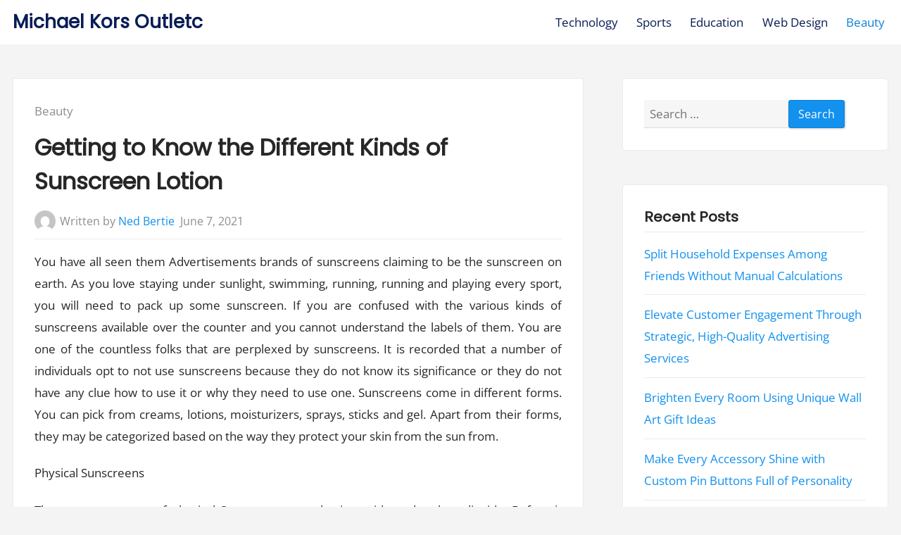

--- FILE ---
content_type: text/html; charset=UTF-8
request_url: https://michaelkorsoutletc.com/2021/getting-to-know-the-different-kinds-of-sunscreen-lotion/
body_size: 9715
content:
<!DOCTYPE html>
<html lang="en-US">
<head>
	<meta charset="UTF-8">
	<meta name="viewport" content="width=device-width, initial-scale=1.0">
	<link rel="profile" href="https://gmpg.org/xfn/11">

	<title>Getting to Know the Different Kinds of Sunscreen Lotion &#8211; Michael Kors Outletc</title>
<meta name='robots' content='max-image-preview:large' />
<link rel="alternate" type="application/rss+xml" title="Michael Kors Outletc &raquo; Feed" href="https://michaelkorsoutletc.com/feed/" />
<link rel="alternate" type="application/rss+xml" title="Michael Kors Outletc &raquo; Comments Feed" href="https://michaelkorsoutletc.com/comments/feed/" />
<link rel="alternate" type="application/rss+xml" title="Michael Kors Outletc &raquo; Getting to Know the Different Kinds of Sunscreen Lotion Comments Feed" href="https://michaelkorsoutletc.com/2021/getting-to-know-the-different-kinds-of-sunscreen-lotion/feed/" />
<link rel="alternate" title="oEmbed (JSON)" type="application/json+oembed" href="https://michaelkorsoutletc.com/wp-json/oembed/1.0/embed?url=https%3A%2F%2Fmichaelkorsoutletc.com%2F2021%2Fgetting-to-know-the-different-kinds-of-sunscreen-lotion%2F" />
<link rel="alternate" title="oEmbed (XML)" type="text/xml+oembed" href="https://michaelkorsoutletc.com/wp-json/oembed/1.0/embed?url=https%3A%2F%2Fmichaelkorsoutletc.com%2F2021%2Fgetting-to-know-the-different-kinds-of-sunscreen-lotion%2F&#038;format=xml" />
<style id='wp-img-auto-sizes-contain-inline-css'>
img:is([sizes=auto i],[sizes^="auto," i]){contain-intrinsic-size:3000px 1500px}
/*# sourceURL=wp-img-auto-sizes-contain-inline-css */
</style>
<style id='wp-emoji-styles-inline-css'>

	img.wp-smiley, img.emoji {
		display: inline !important;
		border: none !important;
		box-shadow: none !important;
		height: 1em !important;
		width: 1em !important;
		margin: 0 0.07em !important;
		vertical-align: -0.1em !important;
		background: none !important;
		padding: 0 !important;
	}
/*# sourceURL=wp-emoji-styles-inline-css */
</style>
<style id='wp-block-library-inline-css'>
:root{--wp-block-synced-color:#7a00df;--wp-block-synced-color--rgb:122,0,223;--wp-bound-block-color:var(--wp-block-synced-color);--wp-editor-canvas-background:#ddd;--wp-admin-theme-color:#007cba;--wp-admin-theme-color--rgb:0,124,186;--wp-admin-theme-color-darker-10:#006ba1;--wp-admin-theme-color-darker-10--rgb:0,107,160.5;--wp-admin-theme-color-darker-20:#005a87;--wp-admin-theme-color-darker-20--rgb:0,90,135;--wp-admin-border-width-focus:2px}@media (min-resolution:192dpi){:root{--wp-admin-border-width-focus:1.5px}}.wp-element-button{cursor:pointer}:root .has-very-light-gray-background-color{background-color:#eee}:root .has-very-dark-gray-background-color{background-color:#313131}:root .has-very-light-gray-color{color:#eee}:root .has-very-dark-gray-color{color:#313131}:root .has-vivid-green-cyan-to-vivid-cyan-blue-gradient-background{background:linear-gradient(135deg,#00d084,#0693e3)}:root .has-purple-crush-gradient-background{background:linear-gradient(135deg,#34e2e4,#4721fb 50%,#ab1dfe)}:root .has-hazy-dawn-gradient-background{background:linear-gradient(135deg,#faaca8,#dad0ec)}:root .has-subdued-olive-gradient-background{background:linear-gradient(135deg,#fafae1,#67a671)}:root .has-atomic-cream-gradient-background{background:linear-gradient(135deg,#fdd79a,#004a59)}:root .has-nightshade-gradient-background{background:linear-gradient(135deg,#330968,#31cdcf)}:root .has-midnight-gradient-background{background:linear-gradient(135deg,#020381,#2874fc)}:root{--wp--preset--font-size--normal:16px;--wp--preset--font-size--huge:42px}.has-regular-font-size{font-size:1em}.has-larger-font-size{font-size:2.625em}.has-normal-font-size{font-size:var(--wp--preset--font-size--normal)}.has-huge-font-size{font-size:var(--wp--preset--font-size--huge)}.has-text-align-center{text-align:center}.has-text-align-left{text-align:left}.has-text-align-right{text-align:right}.has-fit-text{white-space:nowrap!important}#end-resizable-editor-section{display:none}.aligncenter{clear:both}.items-justified-left{justify-content:flex-start}.items-justified-center{justify-content:center}.items-justified-right{justify-content:flex-end}.items-justified-space-between{justify-content:space-between}.screen-reader-text{border:0;clip-path:inset(50%);height:1px;margin:-1px;overflow:hidden;padding:0;position:absolute;width:1px;word-wrap:normal!important}.screen-reader-text:focus{background-color:#ddd;clip-path:none;color:#444;display:block;font-size:1em;height:auto;left:5px;line-height:normal;padding:15px 23px 14px;text-decoration:none;top:5px;width:auto;z-index:100000}html :where(.has-border-color){border-style:solid}html :where([style*=border-top-color]){border-top-style:solid}html :where([style*=border-right-color]){border-right-style:solid}html :where([style*=border-bottom-color]){border-bottom-style:solid}html :where([style*=border-left-color]){border-left-style:solid}html :where([style*=border-width]){border-style:solid}html :where([style*=border-top-width]){border-top-style:solid}html :where([style*=border-right-width]){border-right-style:solid}html :where([style*=border-bottom-width]){border-bottom-style:solid}html :where([style*=border-left-width]){border-left-style:solid}html :where(img[class*=wp-image-]){height:auto;max-width:100%}:where(figure){margin:0 0 1em}html :where(.is-position-sticky){--wp-admin--admin-bar--position-offset:var(--wp-admin--admin-bar--height,0px)}@media screen and (max-width:600px){html :where(.is-position-sticky){--wp-admin--admin-bar--position-offset:0px}}

/*# sourceURL=wp-block-library-inline-css */
</style><style id='global-styles-inline-css'>
:root{--wp--preset--aspect-ratio--square: 1;--wp--preset--aspect-ratio--4-3: 4/3;--wp--preset--aspect-ratio--3-4: 3/4;--wp--preset--aspect-ratio--3-2: 3/2;--wp--preset--aspect-ratio--2-3: 2/3;--wp--preset--aspect-ratio--16-9: 16/9;--wp--preset--aspect-ratio--9-16: 9/16;--wp--preset--color--black: #000000;--wp--preset--color--cyan-bluish-gray: #abb8c3;--wp--preset--color--white: #ffffff;--wp--preset--color--pale-pink: #f78da7;--wp--preset--color--vivid-red: #cf2e2e;--wp--preset--color--luminous-vivid-orange: #ff6900;--wp--preset--color--luminous-vivid-amber: #fcb900;--wp--preset--color--light-green-cyan: #7bdcb5;--wp--preset--color--vivid-green-cyan: #00d084;--wp--preset--color--pale-cyan-blue: #8ed1fc;--wp--preset--color--vivid-cyan-blue: #0693e3;--wp--preset--color--vivid-purple: #9b51e0;--wp--preset--gradient--vivid-cyan-blue-to-vivid-purple: linear-gradient(135deg,rgb(6,147,227) 0%,rgb(155,81,224) 100%);--wp--preset--gradient--light-green-cyan-to-vivid-green-cyan: linear-gradient(135deg,rgb(122,220,180) 0%,rgb(0,208,130) 100%);--wp--preset--gradient--luminous-vivid-amber-to-luminous-vivid-orange: linear-gradient(135deg,rgb(252,185,0) 0%,rgb(255,105,0) 100%);--wp--preset--gradient--luminous-vivid-orange-to-vivid-red: linear-gradient(135deg,rgb(255,105,0) 0%,rgb(207,46,46) 100%);--wp--preset--gradient--very-light-gray-to-cyan-bluish-gray: linear-gradient(135deg,rgb(238,238,238) 0%,rgb(169,184,195) 100%);--wp--preset--gradient--cool-to-warm-spectrum: linear-gradient(135deg,rgb(74,234,220) 0%,rgb(151,120,209) 20%,rgb(207,42,186) 40%,rgb(238,44,130) 60%,rgb(251,105,98) 80%,rgb(254,248,76) 100%);--wp--preset--gradient--blush-light-purple: linear-gradient(135deg,rgb(255,206,236) 0%,rgb(152,150,240) 100%);--wp--preset--gradient--blush-bordeaux: linear-gradient(135deg,rgb(254,205,165) 0%,rgb(254,45,45) 50%,rgb(107,0,62) 100%);--wp--preset--gradient--luminous-dusk: linear-gradient(135deg,rgb(255,203,112) 0%,rgb(199,81,192) 50%,rgb(65,88,208) 100%);--wp--preset--gradient--pale-ocean: linear-gradient(135deg,rgb(255,245,203) 0%,rgb(182,227,212) 50%,rgb(51,167,181) 100%);--wp--preset--gradient--electric-grass: linear-gradient(135deg,rgb(202,248,128) 0%,rgb(113,206,126) 100%);--wp--preset--gradient--midnight: linear-gradient(135deg,rgb(2,3,129) 0%,rgb(40,116,252) 100%);--wp--preset--font-size--small: 13px;--wp--preset--font-size--medium: 20px;--wp--preset--font-size--large: 36px;--wp--preset--font-size--x-large: 42px;--wp--preset--spacing--20: 0.44rem;--wp--preset--spacing--30: 0.67rem;--wp--preset--spacing--40: 1rem;--wp--preset--spacing--50: 1.5rem;--wp--preset--spacing--60: 2.25rem;--wp--preset--spacing--70: 3.38rem;--wp--preset--spacing--80: 5.06rem;--wp--preset--shadow--natural: 6px 6px 9px rgba(0, 0, 0, 0.2);--wp--preset--shadow--deep: 12px 12px 50px rgba(0, 0, 0, 0.4);--wp--preset--shadow--sharp: 6px 6px 0px rgba(0, 0, 0, 0.2);--wp--preset--shadow--outlined: 6px 6px 0px -3px rgb(255, 255, 255), 6px 6px rgb(0, 0, 0);--wp--preset--shadow--crisp: 6px 6px 0px rgb(0, 0, 0);}:where(.is-layout-flex){gap: 0.5em;}:where(.is-layout-grid){gap: 0.5em;}body .is-layout-flex{display: flex;}.is-layout-flex{flex-wrap: wrap;align-items: center;}.is-layout-flex > :is(*, div){margin: 0;}body .is-layout-grid{display: grid;}.is-layout-grid > :is(*, div){margin: 0;}:where(.wp-block-columns.is-layout-flex){gap: 2em;}:where(.wp-block-columns.is-layout-grid){gap: 2em;}:where(.wp-block-post-template.is-layout-flex){gap: 1.25em;}:where(.wp-block-post-template.is-layout-grid){gap: 1.25em;}.has-black-color{color: var(--wp--preset--color--black) !important;}.has-cyan-bluish-gray-color{color: var(--wp--preset--color--cyan-bluish-gray) !important;}.has-white-color{color: var(--wp--preset--color--white) !important;}.has-pale-pink-color{color: var(--wp--preset--color--pale-pink) !important;}.has-vivid-red-color{color: var(--wp--preset--color--vivid-red) !important;}.has-luminous-vivid-orange-color{color: var(--wp--preset--color--luminous-vivid-orange) !important;}.has-luminous-vivid-amber-color{color: var(--wp--preset--color--luminous-vivid-amber) !important;}.has-light-green-cyan-color{color: var(--wp--preset--color--light-green-cyan) !important;}.has-vivid-green-cyan-color{color: var(--wp--preset--color--vivid-green-cyan) !important;}.has-pale-cyan-blue-color{color: var(--wp--preset--color--pale-cyan-blue) !important;}.has-vivid-cyan-blue-color{color: var(--wp--preset--color--vivid-cyan-blue) !important;}.has-vivid-purple-color{color: var(--wp--preset--color--vivid-purple) !important;}.has-black-background-color{background-color: var(--wp--preset--color--black) !important;}.has-cyan-bluish-gray-background-color{background-color: var(--wp--preset--color--cyan-bluish-gray) !important;}.has-white-background-color{background-color: var(--wp--preset--color--white) !important;}.has-pale-pink-background-color{background-color: var(--wp--preset--color--pale-pink) !important;}.has-vivid-red-background-color{background-color: var(--wp--preset--color--vivid-red) !important;}.has-luminous-vivid-orange-background-color{background-color: var(--wp--preset--color--luminous-vivid-orange) !important;}.has-luminous-vivid-amber-background-color{background-color: var(--wp--preset--color--luminous-vivid-amber) !important;}.has-light-green-cyan-background-color{background-color: var(--wp--preset--color--light-green-cyan) !important;}.has-vivid-green-cyan-background-color{background-color: var(--wp--preset--color--vivid-green-cyan) !important;}.has-pale-cyan-blue-background-color{background-color: var(--wp--preset--color--pale-cyan-blue) !important;}.has-vivid-cyan-blue-background-color{background-color: var(--wp--preset--color--vivid-cyan-blue) !important;}.has-vivid-purple-background-color{background-color: var(--wp--preset--color--vivid-purple) !important;}.has-black-border-color{border-color: var(--wp--preset--color--black) !important;}.has-cyan-bluish-gray-border-color{border-color: var(--wp--preset--color--cyan-bluish-gray) !important;}.has-white-border-color{border-color: var(--wp--preset--color--white) !important;}.has-pale-pink-border-color{border-color: var(--wp--preset--color--pale-pink) !important;}.has-vivid-red-border-color{border-color: var(--wp--preset--color--vivid-red) !important;}.has-luminous-vivid-orange-border-color{border-color: var(--wp--preset--color--luminous-vivid-orange) !important;}.has-luminous-vivid-amber-border-color{border-color: var(--wp--preset--color--luminous-vivid-amber) !important;}.has-light-green-cyan-border-color{border-color: var(--wp--preset--color--light-green-cyan) !important;}.has-vivid-green-cyan-border-color{border-color: var(--wp--preset--color--vivid-green-cyan) !important;}.has-pale-cyan-blue-border-color{border-color: var(--wp--preset--color--pale-cyan-blue) !important;}.has-vivid-cyan-blue-border-color{border-color: var(--wp--preset--color--vivid-cyan-blue) !important;}.has-vivid-purple-border-color{border-color: var(--wp--preset--color--vivid-purple) !important;}.has-vivid-cyan-blue-to-vivid-purple-gradient-background{background: var(--wp--preset--gradient--vivid-cyan-blue-to-vivid-purple) !important;}.has-light-green-cyan-to-vivid-green-cyan-gradient-background{background: var(--wp--preset--gradient--light-green-cyan-to-vivid-green-cyan) !important;}.has-luminous-vivid-amber-to-luminous-vivid-orange-gradient-background{background: var(--wp--preset--gradient--luminous-vivid-amber-to-luminous-vivid-orange) !important;}.has-luminous-vivid-orange-to-vivid-red-gradient-background{background: var(--wp--preset--gradient--luminous-vivid-orange-to-vivid-red) !important;}.has-very-light-gray-to-cyan-bluish-gray-gradient-background{background: var(--wp--preset--gradient--very-light-gray-to-cyan-bluish-gray) !important;}.has-cool-to-warm-spectrum-gradient-background{background: var(--wp--preset--gradient--cool-to-warm-spectrum) !important;}.has-blush-light-purple-gradient-background{background: var(--wp--preset--gradient--blush-light-purple) !important;}.has-blush-bordeaux-gradient-background{background: var(--wp--preset--gradient--blush-bordeaux) !important;}.has-luminous-dusk-gradient-background{background: var(--wp--preset--gradient--luminous-dusk) !important;}.has-pale-ocean-gradient-background{background: var(--wp--preset--gradient--pale-ocean) !important;}.has-electric-grass-gradient-background{background: var(--wp--preset--gradient--electric-grass) !important;}.has-midnight-gradient-background{background: var(--wp--preset--gradient--midnight) !important;}.has-small-font-size{font-size: var(--wp--preset--font-size--small) !important;}.has-medium-font-size{font-size: var(--wp--preset--font-size--medium) !important;}.has-large-font-size{font-size: var(--wp--preset--font-size--large) !important;}.has-x-large-font-size{font-size: var(--wp--preset--font-size--x-large) !important;}
/*# sourceURL=global-styles-inline-css */
</style>

<style id='classic-theme-styles-inline-css'>
/*! This file is auto-generated */
.wp-block-button__link{color:#fff;background-color:#32373c;border-radius:9999px;box-shadow:none;text-decoration:none;padding:calc(.667em + 2px) calc(1.333em + 2px);font-size:1.125em}.wp-block-file__button{background:#32373c;color:#fff;text-decoration:none}
/*# sourceURL=/wp-includes/css/classic-themes.min.css */
</style>
<link rel='stylesheet' id='galaxis-fonts-css' href='https://michaelkorsoutletc.com/wp-content/fonts/7082c97884753231236e9c27a6be2316.css' media='all' />
<link rel='stylesheet' id='galaxis-style-css' href='https://michaelkorsoutletc.com/wp-content/themes/galaxis/style.min.css?ver=1.8.9' media='all' />
<link rel="https://api.w.org/" href="https://michaelkorsoutletc.com/wp-json/" /><link rel="alternate" title="JSON" type="application/json" href="https://michaelkorsoutletc.com/wp-json/wp/v2/posts/65" /><link rel="EditURI" type="application/rsd+xml" title="RSD" href="https://michaelkorsoutletc.com/xmlrpc.php?rsd" />
<meta name="generator" content="WordPress 6.9" />
<link rel="canonical" href="https://michaelkorsoutletc.com/2021/getting-to-know-the-different-kinds-of-sunscreen-lotion/" />
<link rel='shortlink' href='https://michaelkorsoutletc.com/?p=65' />
<link rel="pingback" href="https://michaelkorsoutletc.com/xmlrpc.php"></head>
<body data-rsssl=1 class="wp-singular post-template-default single single-post postid-65 single-format-standard wp-embed-responsive wp-theme-galaxis">


<div id="page" class="site">
	<a class="skip-link screen-reader-text" href="#content">Skip to content</a>

	<header id="header" class="site-header">
		
<div class="site-menu-content site-menu-content--sticky">
	<div class="site-menu-content__wrap wrapper">
		<div class="site-branding">
						<div class="site-branding__title-wrap">
										<p class="site-title"><a class="site-link" href="https://michaelkorsoutletc.com" rel="home">Michael Kors Outletc</a></p>
										<p class="site-description"></p>
								</div><!-- .site-branding__title-wrap -->
						</div><!-- .site-branding -->

				<nav id="site-navigation" class="main-navigation">

							<button type="button" class="menu-button menu-toggle" aria-controls="primary-menu" aria-expanded="false">
					<span class="screen-reader-text">Primary Menu</span>
					<span class="main-navigation__icon">
						<span class="main-navigation__icon__middle"></span>
					</span>
				</button>
				<div class="primary-menu-container"><ul id="primary-menu" class="menu"><li itemscope="itemscope" itemtype="https://www.schema.org/SiteNavigationElement" id="menu-item-24" class="menu-item menu-item-type-taxonomy menu-item-object-category menu-item-24 nav-item"><a title="Technology" href="https://michaelkorsoutletc.com/category/technology/">Technology</a></li>
<li itemscope="itemscope" itemtype="https://www.schema.org/SiteNavigationElement" id="menu-item-25" class="menu-item menu-item-type-taxonomy menu-item-object-category menu-item-25 nav-item"><a title="Sports" href="https://michaelkorsoutletc.com/category/sports/">Sports</a></li>
<li itemscope="itemscope" itemtype="https://www.schema.org/SiteNavigationElement" id="menu-item-26" class="menu-item menu-item-type-taxonomy menu-item-object-category menu-item-26 nav-item"><a title="Education" href="https://michaelkorsoutletc.com/category/education/">Education</a></li>
<li itemscope="itemscope" itemtype="https://www.schema.org/SiteNavigationElement" id="menu-item-27" class="menu-item menu-item-type-taxonomy menu-item-object-category menu-item-27 nav-item"><a title="Web Design" href="https://michaelkorsoutletc.com/category/web-design/">Web Design</a></li>
<li itemscope="itemscope" itemtype="https://www.schema.org/SiteNavigationElement" id="menu-item-28" class="menu-item menu-item-type-taxonomy menu-item-object-category current-post-ancestor current-menu-parent current-post-parent menu-item-28 nav-item"><a title="Beauty" href="https://michaelkorsoutletc.com/category/beauty/">Beauty</a></li>
</ul></div>			
			
		</nav><!-- #site-navigation -->
			</div><!-- .site-menu-content__wrap -->
</div><!-- .site-menu-content -->
	</header><!-- #header -->

	<div id="content" class="site-content">

	<div class="wrapper u-t-margin">
		<div class="columns columns--gutters">

			
			<div id="primary" class="content-area columns__md-8 u-b-margin">
				<main id="main" class="site-main">

				
<article id="post-65" class="gx-card u-b-margin post-65 post type-post status-publish format-standard hentry category-beauty">

	
	<div class="gx-card-content">

		<header class="entry-header">
						<span class="cat-links">
				<span class="screen-reader-text">Posted in:</span>
				<a href="https://michaelkorsoutletc.com/category/beauty/" rel="category tag">Beauty</a>			</span>
			<h1 class="entry-title">Getting to Know the Different Kinds of Sunscreen Lotion</h1>			<div class="entry-meta">
						<span class="byline">
						<span class="author-avatar">
				<img alt='' src='https://secure.gravatar.com/avatar/ab9c4a32701d04d70a3d7cbaa4f2b044a57b1fd95df2b9cb00ee5af6ebe41b99?s=48&#038;d=mm&#038;r=g' srcset='https://secure.gravatar.com/avatar/ab9c4a32701d04d70a3d7cbaa4f2b044a57b1fd95df2b9cb00ee5af6ebe41b99?s=96&#038;d=mm&#038;r=g 2x' class='avatar avatar-48 photo' height='48' width='48' decoding='async'/>			</span>
						<span class="author-meta">
			Written by <a class="author_meta__url" href="https://michaelkorsoutletc.com/author/admin/">Ned Bertie</a>			</span>
		</span>
				<span class="posted-on">
			<a href="https://michaelkorsoutletc.com/2021/getting-to-know-the-different-kinds-of-sunscreen-lotion/" rel="bookmark">
			<time class="entry-date published" datetime="2021-06-07T10:28:36+00:00">June 7, 2021</time><time class="updated" datetime="2025-03-19T07:03:34+00:00">March 19, 2025</time>			</a>
		</span>
					</div><!-- .entry-meta -->
						</header><!-- .entry-header -->

		<div class="entry-content">
			<p style="text-align: justify;">You have all seen them Advertisements brands of sunscreens claiming to be the sunscreen on earth. As you love staying under sunlight, swimming, running, running and playing every sport, you will need to pack up some sunscreen. If you are confused with the various kinds of sunscreens available over the counter and you cannot understand the labels of them. You are one of the countless folks that are perplexed by sunscreens. It is recorded that a number of individuals opt to not use sunscreens because they do not know its significance or they do not have any clue how to use it or why they need to use one. Sunscreens come in different forms. You can pick from creams, lotions, moisturizers, sprays, sticks and gel. Apart from their forms, they may be categorized based on the way they protect your skin from the sun from.</p>
<p style="text-align: justify;">Physical Sunscreens</p>
<p style="text-align: justify;">There are two types of physical Sunscreens namely zinc oxide and carbon dioxide. Before it penetrates in the epidermis, the skin is protected by sunblock’s by reflecting or scattering the sun&#8217;s UV rays. So they last longer, they are not absorbed from the skin and may work. Both titanium oxide and nitric oxide are proven to be mild enough for regular use, safe for infants. They keep on top of skin hence they result in cause allergies or skin irritation. It may be applied three times a day just like in the morning, noon and afternoon.</p>
<p><img fetchpriority="high" decoding="async" class="aligncenter wp-image-66" src="https://michaelkorsoutletc.com/wp-content/uploads/2021/06/Best-Sisley-Skin-Care-Products-–-Our-Top-10.jpg" alt="Skin Care" width="669" height="753" srcset="https://michaelkorsoutletc.com/wp-content/uploads/2021/06/Best-Sisley-Skin-Care-Products-–-Our-Top-10.jpg 720w, https://michaelkorsoutletc.com/wp-content/uploads/2021/06/Best-Sisley-Skin-Care-Products-–-Our-Top-10-267x300.jpg 267w" sizes="(max-width: 669px) 100vw, 669px" /></p>
<p style="text-align: justify;">Chemical Sunscreens</p>
<p style="text-align: justify;">Unlike physical sunscreens, Avon skincare for daily use penetrate the epidermis and are made of many ingredients. Several chemicals are combined and every one blocks a region of UV ray. A sunscreen is tagged as broad spectrum as it is all of the chemicals required to protect the skin from the damaging rays of the sun. Chemical sunscreens work against UVA and UVB rays and could have an agent that is blocking like Avobenzone, titanium oxide or nitric oxide.</p>
<p style="text-align: justify;">Water Resistant Sunscreens</p>
<p style="text-align: justify;">Since the UV rays of the sun can pass through water, you need sunscreen when you go swimming. Water resistant sun blocks are intended. There is however a difference between a sunblock and a water resistant sunblock. While the latter keeps the SPF level the first can maintain its SPF level. A waterproof sunscreen remains and protects sunscreen. Check the labels to make certain you got everything you want. Whatever type of sunscreen you Choose to maintain your skin sun do not forget to use a sufficient quantity to Cover, legs, neck, face and other parts of your body that you know Will be exposed to sunlight.</p>
		</div><!-- .entry-content -->

		<footer class="entry-footer">
					</footer><!-- .entry-footer -->

	</div><!-- .gx-card-content -->

</article><!-- #post-65 -->

	<nav class="navigation post-navigation" aria-label="Posts">
		<h2 class="screen-reader-text">Post navigation</h2>
		<div class="nav-links"><div class="nav-previous"><a href="https://michaelkorsoutletc.com/2021/memory-enhancement-with-brain-supplements/" rel="prev"><div class="gx-card-content gx-card-content--same-md-y"><span class="meta-nav" aria-hidden="true">Previous Post</span> <span class="screen-reader-text">Previous post:</span> <br/><span class="post-title">Memory Enhancement With Brain Supplements</span></div></a></div><div class="nav-next"><a href="https://michaelkorsoutletc.com/2021/things-to-think-about-korea-tour-guide/" rel="next"><div class="gx-card-content gx-card-content--same-md-y"><span class="meta-nav" aria-hidden="true">Next Post</span> <span class="screen-reader-text">Next post:</span> <br/><span class="post-title">Things to think about Korea tour guide</span></div></a></div></div>
	</nav>
				</main><!-- #main -->
			</div><!-- #primary -->

			
<div class="columns__md-4">
	<div class="sidebar__inner">
		
		<aside id="secondary" class="widget-area sidebar-1 h-center-upto-md" aria-label="Sidebar">
			<section id="search-2" class="widget gx-card-content u-b-margin widget_search"><form role="search" method="get" class="search-form" action="https://michaelkorsoutletc.com/">
				<label>
					<span class="screen-reader-text">Search for:</span>
					<input type="search" class="search-field" placeholder="Search &hellip;" value="" name="s" />
				</label>
				<input type="submit" class="search-submit" value="Search" />
			</form></section>
		<section id="recent-posts-2" class="widget gx-card-content u-b-margin widget_recent_entries">
		<h3 class="widget-title">Recent Posts</h3><nav aria-label="Recent Posts">
		<ul>
											<li>
					<a href="https://michaelkorsoutletc.com/2025/split-household-expenses-among-friends-without-manual-calculations/">Split Household Expenses Among Friends Without Manual Calculations</a>
									</li>
											<li>
					<a href="https://michaelkorsoutletc.com/2025/elevate-customer-engagement-through-strategic-high-quality-advertising-services/">Elevate Customer Engagement Through Strategic, High-Quality Advertising Services</a>
									</li>
											<li>
					<a href="https://michaelkorsoutletc.com/2025/brighten-every-room-using-unique-wall-art-gift-ideas/">Brighten Every Room Using Unique Wall Art Gift Ideas</a>
									</li>
											<li>
					<a href="https://michaelkorsoutletc.com/2025/make-every-accessory-shine-with-custom-pin-buttons-full-of-personality/">Make Every Accessory Shine with Custom Pin Buttons Full of Personality</a>
									</li>
											<li>
					<a href="https://michaelkorsoutletc.com/2025/join-church-community-for-spiritual-growth-fellowship-and-meaningful-worship/">Join Church Community For Spiritual Growth, Fellowship, And Meaningful Worship</a>
									</li>
					</ul>

		</nav></section><section id="text-2" class="widget gx-card-content u-b-margin widget_text">			<div class="textwidget"><p><img loading="lazy" decoding="async" class="aligncenter size-full wp-image-34" src="https://michaelkorsoutletc.com/wp-content/uploads/2021/02/a3.jpg" alt="" width="455" height="902" srcset="https://michaelkorsoutletc.com/wp-content/uploads/2021/02/a3.jpg 455w, https://michaelkorsoutletc.com/wp-content/uploads/2021/02/a3-151x300.jpg 151w" sizes="auto, (max-width: 455px) 100vw, 455px" /></p>
</div>
		</section><section id="archives-2" class="widget gx-card-content u-b-margin widget_archive"><h3 class="widget-title">Archives</h3><nav aria-label="Archives">
			<ul>
					<li><a href='https://michaelkorsoutletc.com/2025/12/'>December 2025</a></li>
	<li><a href='https://michaelkorsoutletc.com/2025/11/'>November 2025</a></li>
	<li><a href='https://michaelkorsoutletc.com/2025/10/'>October 2025</a></li>
	<li><a href='https://michaelkorsoutletc.com/2025/08/'>August 2025</a></li>
	<li><a href='https://michaelkorsoutletc.com/2025/07/'>July 2025</a></li>
	<li><a href='https://michaelkorsoutletc.com/2025/06/'>June 2025</a></li>
	<li><a href='https://michaelkorsoutletc.com/2025/05/'>May 2025</a></li>
	<li><a href='https://michaelkorsoutletc.com/2025/02/'>February 2025</a></li>
	<li><a href='https://michaelkorsoutletc.com/2024/11/'>November 2024</a></li>
	<li><a href='https://michaelkorsoutletc.com/2024/09/'>September 2024</a></li>
	<li><a href='https://michaelkorsoutletc.com/2024/08/'>August 2024</a></li>
	<li><a href='https://michaelkorsoutletc.com/2024/07/'>July 2024</a></li>
	<li><a href='https://michaelkorsoutletc.com/2024/06/'>June 2024</a></li>
	<li><a href='https://michaelkorsoutletc.com/2024/05/'>May 2024</a></li>
	<li><a href='https://michaelkorsoutletc.com/2024/04/'>April 2024</a></li>
	<li><a href='https://michaelkorsoutletc.com/2024/03/'>March 2024</a></li>
	<li><a href='https://michaelkorsoutletc.com/2024/02/'>February 2024</a></li>
	<li><a href='https://michaelkorsoutletc.com/2023/11/'>November 2023</a></li>
	<li><a href='https://michaelkorsoutletc.com/2023/10/'>October 2023</a></li>
	<li><a href='https://michaelkorsoutletc.com/2023/09/'>September 2023</a></li>
	<li><a href='https://michaelkorsoutletc.com/2023/07/'>July 2023</a></li>
	<li><a href='https://michaelkorsoutletc.com/2023/06/'>June 2023</a></li>
	<li><a href='https://michaelkorsoutletc.com/2023/05/'>May 2023</a></li>
	<li><a href='https://michaelkorsoutletc.com/2023/04/'>April 2023</a></li>
	<li><a href='https://michaelkorsoutletc.com/2023/03/'>March 2023</a></li>
	<li><a href='https://michaelkorsoutletc.com/2022/08/'>August 2022</a></li>
	<li><a href='https://michaelkorsoutletc.com/2022/07/'>July 2022</a></li>
	<li><a href='https://michaelkorsoutletc.com/2022/05/'>May 2022</a></li>
	<li><a href='https://michaelkorsoutletc.com/2022/04/'>April 2022</a></li>
	<li><a href='https://michaelkorsoutletc.com/2022/03/'>March 2022</a></li>
	<li><a href='https://michaelkorsoutletc.com/2022/02/'>February 2022</a></li>
	<li><a href='https://michaelkorsoutletc.com/2022/01/'>January 2022</a></li>
	<li><a href='https://michaelkorsoutletc.com/2021/12/'>December 2021</a></li>
	<li><a href='https://michaelkorsoutletc.com/2021/11/'>November 2021</a></li>
	<li><a href='https://michaelkorsoutletc.com/2021/10/'>October 2021</a></li>
	<li><a href='https://michaelkorsoutletc.com/2021/08/'>August 2021</a></li>
	<li><a href='https://michaelkorsoutletc.com/2021/07/'>July 2021</a></li>
	<li><a href='https://michaelkorsoutletc.com/2021/06/'>June 2021</a></li>
	<li><a href='https://michaelkorsoutletc.com/2021/04/'>April 2021</a></li>
	<li><a href='https://michaelkorsoutletc.com/2021/03/'>March 2021</a></li>
	<li><a href='https://michaelkorsoutletc.com/2021/02/'>February 2021</a></li>
	<li><a href='https://michaelkorsoutletc.com/2021/01/'>January 2021</a></li>
			</ul>

			</nav></section><section id="categories-2" class="widget gx-card-content u-b-margin widget_categories"><h3 class="widget-title">Categories</h3><nav aria-label="Categories">
			<ul>
					<li class="cat-item cat-item-6"><a href="https://michaelkorsoutletc.com/category/beauty/">Beauty</a>
</li>
	<li class="cat-item cat-item-8"><a href="https://michaelkorsoutletc.com/category/business/">Business</a>
</li>
	<li class="cat-item cat-item-4"><a href="https://michaelkorsoutletc.com/category/education/">Education</a>
</li>
	<li class="cat-item cat-item-11"><a href="https://michaelkorsoutletc.com/category/entertainment/">Entertainment</a>
</li>
	<li class="cat-item cat-item-22"><a href="https://michaelkorsoutletc.com/category/fashion/">Fashion</a>
</li>
	<li class="cat-item cat-item-14"><a href="https://michaelkorsoutletc.com/category/finance/">Finance</a>
</li>
	<li class="cat-item cat-item-12"><a href="https://michaelkorsoutletc.com/category/games/">Games</a>
</li>
	<li class="cat-item cat-item-9"><a href="https://michaelkorsoutletc.com/category/general/">General</a>
</li>
	<li class="cat-item cat-item-13"><a href="https://michaelkorsoutletc.com/category/health/">Health</a>
</li>
	<li class="cat-item cat-item-18"><a href="https://michaelkorsoutletc.com/category/home/">Home</a>
</li>
	<li class="cat-item cat-item-20"><a href="https://michaelkorsoutletc.com/category/law/">law</a>
</li>
	<li class="cat-item cat-item-15"><a href="https://michaelkorsoutletc.com/category/marketing/">Marketing</a>
</li>
	<li class="cat-item cat-item-19"><a href="https://michaelkorsoutletc.com/category/pets/">Pets</a>
</li>
	<li class="cat-item cat-item-16"><a href="https://michaelkorsoutletc.com/category/real-estate/">Real estate</a>
</li>
	<li class="cat-item cat-item-17"><a href="https://michaelkorsoutletc.com/category/seo/">SEO</a>
</li>
	<li class="cat-item cat-item-10"><a href="https://michaelkorsoutletc.com/category/shopping/">Shopping</a>
</li>
	<li class="cat-item cat-item-21"><a href="https://michaelkorsoutletc.com/category/social-media/">Social Media</a>
</li>
	<li class="cat-item cat-item-3"><a href="https://michaelkorsoutletc.com/category/sports/">Sports</a>
</li>
	<li class="cat-item cat-item-2"><a href="https://michaelkorsoutletc.com/category/technology/">Technology</a>
</li>
	<li class="cat-item cat-item-5"><a href="https://michaelkorsoutletc.com/category/web-design/">Web Design</a>
</li>
			</ul>

			</nav></section><section id="meta-2" class="widget gx-card-content u-b-margin widget_meta"><h3 class="widget-title">Meta</h3><nav aria-label="Meta">
		<ul>
						<li><a href="https://michaelkorsoutletc.com/wp-login.php">Log in</a></li>
			<li><a href="https://michaelkorsoutletc.com/feed/">Entries feed</a></li>
			<li><a href="https://michaelkorsoutletc.com/comments/feed/">Comments feed</a></li>

			<li><a href="https://wordpress.org/">WordPress.org</a></li>
		</ul>

		</nav></section>		</aside><!-- #secondary -->

			</div><!-- .sidebar__inner -->
</div><!-- .columns__md-4 -->

		</div><!-- .columns -->
	</div><!-- .wrapper -->

	</div><!-- #content -->

	<footer id="footer" class="site-footer">
		
<div class="site-footer-section site-footer__text">
	<div class="wrapper">
		<div class="columns columns--gutters-large v-center-mdl">

			<div class="columns__md-4 columns__md-4--larger">
				
<p class="copyright">
	Copyright &copy; 2025 Michael Kors Outletc.<br>Theme Galaxis by <a href="https://scriptstown.com/">ScriptsTown</a>.</p>
			</div>

			
		</div>
	</div>
</div>
	</footer><!-- #footer -->

		<a href="#" class="back-to-top"><span class="screen-reader-text">Back to Top</span></a>
	</div><!-- #page -->

<script type="speculationrules">
{"prefetch":[{"source":"document","where":{"and":[{"href_matches":"/*"},{"not":{"href_matches":["/wp-*.php","/wp-admin/*","/wp-content/uploads/*","/wp-content/*","/wp-content/plugins/*","/wp-content/themes/galaxis/*","/*\\?(.+)"]}},{"not":{"selector_matches":"a[rel~=\"nofollow\"]"}},{"not":{"selector_matches":".no-prefetch, .no-prefetch a"}}]},"eagerness":"conservative"}]}
</script>
<script src="https://michaelkorsoutletc.com/wp-content/themes/galaxis/js/script.min.js?ver=1.8.9" id="galaxis-script-js"></script>
<script src="https://michaelkorsoutletc.com/wp-content/themes/galaxis/js/ResizeObserver.min.js?ver=1.5.1" id="resize-observer-polyfill-js"></script>
<script src="https://michaelkorsoutletc.com/wp-content/themes/galaxis/js/sticky-sidebar.min.js?ver=1.1.1" id="sticky-sidebar-js"></script>
<script id="sticky-sidebar-js-after">
try{new StickySidebar(".site-content > .wrapper > .columns > .columns__md-4",{topSpacing:100,bottomSpacing:0,containerSelector:".site-content > .wrapper > .columns",innerWrapperSelector:".sidebar__inner",minWidth:799});}catch(e){}
//# sourceURL=sticky-sidebar-js-after
</script>
<script id="wp-emoji-settings" type="application/json">
{"baseUrl":"https://s.w.org/images/core/emoji/17.0.2/72x72/","ext":".png","svgUrl":"https://s.w.org/images/core/emoji/17.0.2/svg/","svgExt":".svg","source":{"concatemoji":"https://michaelkorsoutletc.com/wp-includes/js/wp-emoji-release.min.js?ver=6.9"}}
</script>
<script type="module">
/*! This file is auto-generated */
const a=JSON.parse(document.getElementById("wp-emoji-settings").textContent),o=(window._wpemojiSettings=a,"wpEmojiSettingsSupports"),s=["flag","emoji"];function i(e){try{var t={supportTests:e,timestamp:(new Date).valueOf()};sessionStorage.setItem(o,JSON.stringify(t))}catch(e){}}function c(e,t,n){e.clearRect(0,0,e.canvas.width,e.canvas.height),e.fillText(t,0,0);t=new Uint32Array(e.getImageData(0,0,e.canvas.width,e.canvas.height).data);e.clearRect(0,0,e.canvas.width,e.canvas.height),e.fillText(n,0,0);const a=new Uint32Array(e.getImageData(0,0,e.canvas.width,e.canvas.height).data);return t.every((e,t)=>e===a[t])}function p(e,t){e.clearRect(0,0,e.canvas.width,e.canvas.height),e.fillText(t,0,0);var n=e.getImageData(16,16,1,1);for(let e=0;e<n.data.length;e++)if(0!==n.data[e])return!1;return!0}function u(e,t,n,a){switch(t){case"flag":return n(e,"\ud83c\udff3\ufe0f\u200d\u26a7\ufe0f","\ud83c\udff3\ufe0f\u200b\u26a7\ufe0f")?!1:!n(e,"\ud83c\udde8\ud83c\uddf6","\ud83c\udde8\u200b\ud83c\uddf6")&&!n(e,"\ud83c\udff4\udb40\udc67\udb40\udc62\udb40\udc65\udb40\udc6e\udb40\udc67\udb40\udc7f","\ud83c\udff4\u200b\udb40\udc67\u200b\udb40\udc62\u200b\udb40\udc65\u200b\udb40\udc6e\u200b\udb40\udc67\u200b\udb40\udc7f");case"emoji":return!a(e,"\ud83e\u1fac8")}return!1}function f(e,t,n,a){let r;const o=(r="undefined"!=typeof WorkerGlobalScope&&self instanceof WorkerGlobalScope?new OffscreenCanvas(300,150):document.createElement("canvas")).getContext("2d",{willReadFrequently:!0}),s=(o.textBaseline="top",o.font="600 32px Arial",{});return e.forEach(e=>{s[e]=t(o,e,n,a)}),s}function r(e){var t=document.createElement("script");t.src=e,t.defer=!0,document.head.appendChild(t)}a.supports={everything:!0,everythingExceptFlag:!0},new Promise(t=>{let n=function(){try{var e=JSON.parse(sessionStorage.getItem(o));if("object"==typeof e&&"number"==typeof e.timestamp&&(new Date).valueOf()<e.timestamp+604800&&"object"==typeof e.supportTests)return e.supportTests}catch(e){}return null}();if(!n){if("undefined"!=typeof Worker&&"undefined"!=typeof OffscreenCanvas&&"undefined"!=typeof URL&&URL.createObjectURL&&"undefined"!=typeof Blob)try{var e="postMessage("+f.toString()+"("+[JSON.stringify(s),u.toString(),c.toString(),p.toString()].join(",")+"));",a=new Blob([e],{type:"text/javascript"});const r=new Worker(URL.createObjectURL(a),{name:"wpTestEmojiSupports"});return void(r.onmessage=e=>{i(n=e.data),r.terminate(),t(n)})}catch(e){}i(n=f(s,u,c,p))}t(n)}).then(e=>{for(const n in e)a.supports[n]=e[n],a.supports.everything=a.supports.everything&&a.supports[n],"flag"!==n&&(a.supports.everythingExceptFlag=a.supports.everythingExceptFlag&&a.supports[n]);var t;a.supports.everythingExceptFlag=a.supports.everythingExceptFlag&&!a.supports.flag,a.supports.everything||((t=a.source||{}).concatemoji?r(t.concatemoji):t.wpemoji&&t.twemoji&&(r(t.twemoji),r(t.wpemoji)))});
//# sourceURL=https://michaelkorsoutletc.com/wp-includes/js/wp-emoji-loader.min.js
</script>

</body>
</html>
